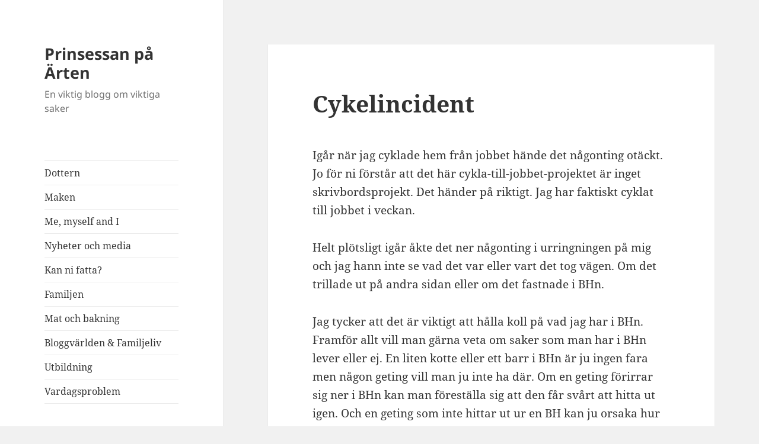

--- FILE ---
content_type: text/html; charset=UTF-8
request_url: http://www.prinsessanpaarten.se/cykelincident/
body_size: 10508
content:
<!DOCTYPE html>
<html lang="en-US" class="no-js">
<head>
	<meta charset="UTF-8">
	<meta name="viewport" content="width=device-width, initial-scale=1.0">
	<link rel="profile" href="https://gmpg.org/xfn/11">
	<link rel="pingback" href="http://www.prinsessanpaarten.se/xmlrpc.php">
	<script>
(function(html){html.className = html.className.replace(/\bno-js\b/,'js')})(document.documentElement);
//# sourceURL=twentyfifteen_javascript_detection
</script>
<title>Cykelincident &#8211; Prinsessan på Ärten</title>
<meta name='robots' content='max-image-preview:large' />
<link rel="alternate" type="application/rss+xml" title="Prinsessan på Ärten &raquo; Feed" href="http://www.prinsessanpaarten.se/feed/" />
<link rel="alternate" type="application/rss+xml" title="Prinsessan på Ärten &raquo; Comments Feed" href="http://www.prinsessanpaarten.se/comments/feed/" />
<link rel="alternate" type="application/rss+xml" title="Prinsessan på Ärten &raquo; Cykelincident Comments Feed" href="http://www.prinsessanpaarten.se/cykelincident/feed/" />
<link rel="alternate" title="oEmbed (JSON)" type="application/json+oembed" href="http://www.prinsessanpaarten.se/wp-json/oembed/1.0/embed?url=http%3A%2F%2Fwww.prinsessanpaarten.se%2Fcykelincident%2F" />
<link rel="alternate" title="oEmbed (XML)" type="text/xml+oembed" href="http://www.prinsessanpaarten.se/wp-json/oembed/1.0/embed?url=http%3A%2F%2Fwww.prinsessanpaarten.se%2Fcykelincident%2F&#038;format=xml" />
		<!-- This site uses the Google Analytics by MonsterInsights plugin v9.11.1 - Using Analytics tracking - https://www.monsterinsights.com/ -->
		<!-- Note: MonsterInsights is not currently configured on this site. The site owner needs to authenticate with Google Analytics in the MonsterInsights settings panel. -->
					<!-- No tracking code set -->
				<!-- / Google Analytics by MonsterInsights -->
		<style id='wp-img-auto-sizes-contain-inline-css'>
img:is([sizes=auto i],[sizes^="auto," i]){contain-intrinsic-size:3000px 1500px}
/*# sourceURL=wp-img-auto-sizes-contain-inline-css */
</style>
<style id='wp-emoji-styles-inline-css'>

	img.wp-smiley, img.emoji {
		display: inline !important;
		border: none !important;
		box-shadow: none !important;
		height: 1em !important;
		width: 1em !important;
		margin: 0 0.07em !important;
		vertical-align: -0.1em !important;
		background: none !important;
		padding: 0 !important;
	}
/*# sourceURL=wp-emoji-styles-inline-css */
</style>
<style id='wp-block-library-inline-css'>
:root{--wp-block-synced-color:#7a00df;--wp-block-synced-color--rgb:122,0,223;--wp-bound-block-color:var(--wp-block-synced-color);--wp-editor-canvas-background:#ddd;--wp-admin-theme-color:#007cba;--wp-admin-theme-color--rgb:0,124,186;--wp-admin-theme-color-darker-10:#006ba1;--wp-admin-theme-color-darker-10--rgb:0,107,160.5;--wp-admin-theme-color-darker-20:#005a87;--wp-admin-theme-color-darker-20--rgb:0,90,135;--wp-admin-border-width-focus:2px}@media (min-resolution:192dpi){:root{--wp-admin-border-width-focus:1.5px}}.wp-element-button{cursor:pointer}:root .has-very-light-gray-background-color{background-color:#eee}:root .has-very-dark-gray-background-color{background-color:#313131}:root .has-very-light-gray-color{color:#eee}:root .has-very-dark-gray-color{color:#313131}:root .has-vivid-green-cyan-to-vivid-cyan-blue-gradient-background{background:linear-gradient(135deg,#00d084,#0693e3)}:root .has-purple-crush-gradient-background{background:linear-gradient(135deg,#34e2e4,#4721fb 50%,#ab1dfe)}:root .has-hazy-dawn-gradient-background{background:linear-gradient(135deg,#faaca8,#dad0ec)}:root .has-subdued-olive-gradient-background{background:linear-gradient(135deg,#fafae1,#67a671)}:root .has-atomic-cream-gradient-background{background:linear-gradient(135deg,#fdd79a,#004a59)}:root .has-nightshade-gradient-background{background:linear-gradient(135deg,#330968,#31cdcf)}:root .has-midnight-gradient-background{background:linear-gradient(135deg,#020381,#2874fc)}:root{--wp--preset--font-size--normal:16px;--wp--preset--font-size--huge:42px}.has-regular-font-size{font-size:1em}.has-larger-font-size{font-size:2.625em}.has-normal-font-size{font-size:var(--wp--preset--font-size--normal)}.has-huge-font-size{font-size:var(--wp--preset--font-size--huge)}.has-text-align-center{text-align:center}.has-text-align-left{text-align:left}.has-text-align-right{text-align:right}.has-fit-text{white-space:nowrap!important}#end-resizable-editor-section{display:none}.aligncenter{clear:both}.items-justified-left{justify-content:flex-start}.items-justified-center{justify-content:center}.items-justified-right{justify-content:flex-end}.items-justified-space-between{justify-content:space-between}.screen-reader-text{border:0;clip-path:inset(50%);height:1px;margin:-1px;overflow:hidden;padding:0;position:absolute;width:1px;word-wrap:normal!important}.screen-reader-text:focus{background-color:#ddd;clip-path:none;color:#444;display:block;font-size:1em;height:auto;left:5px;line-height:normal;padding:15px 23px 14px;text-decoration:none;top:5px;width:auto;z-index:100000}html :where(.has-border-color){border-style:solid}html :where([style*=border-top-color]){border-top-style:solid}html :where([style*=border-right-color]){border-right-style:solid}html :where([style*=border-bottom-color]){border-bottom-style:solid}html :where([style*=border-left-color]){border-left-style:solid}html :where([style*=border-width]){border-style:solid}html :where([style*=border-top-width]){border-top-style:solid}html :where([style*=border-right-width]){border-right-style:solid}html :where([style*=border-bottom-width]){border-bottom-style:solid}html :where([style*=border-left-width]){border-left-style:solid}html :where(img[class*=wp-image-]){height:auto;max-width:100%}:where(figure){margin:0 0 1em}html :where(.is-position-sticky){--wp-admin--admin-bar--position-offset:var(--wp-admin--admin-bar--height,0px)}@media screen and (max-width:600px){html :where(.is-position-sticky){--wp-admin--admin-bar--position-offset:0px}}

/*# sourceURL=wp-block-library-inline-css */
</style><style id='global-styles-inline-css'>
:root{--wp--preset--aspect-ratio--square: 1;--wp--preset--aspect-ratio--4-3: 4/3;--wp--preset--aspect-ratio--3-4: 3/4;--wp--preset--aspect-ratio--3-2: 3/2;--wp--preset--aspect-ratio--2-3: 2/3;--wp--preset--aspect-ratio--16-9: 16/9;--wp--preset--aspect-ratio--9-16: 9/16;--wp--preset--color--black: #000000;--wp--preset--color--cyan-bluish-gray: #abb8c3;--wp--preset--color--white: #fff;--wp--preset--color--pale-pink: #f78da7;--wp--preset--color--vivid-red: #cf2e2e;--wp--preset--color--luminous-vivid-orange: #ff6900;--wp--preset--color--luminous-vivid-amber: #fcb900;--wp--preset--color--light-green-cyan: #7bdcb5;--wp--preset--color--vivid-green-cyan: #00d084;--wp--preset--color--pale-cyan-blue: #8ed1fc;--wp--preset--color--vivid-cyan-blue: #0693e3;--wp--preset--color--vivid-purple: #9b51e0;--wp--preset--color--dark-gray: #111;--wp--preset--color--light-gray: #f1f1f1;--wp--preset--color--yellow: #f4ca16;--wp--preset--color--dark-brown: #352712;--wp--preset--color--medium-pink: #e53b51;--wp--preset--color--light-pink: #ffe5d1;--wp--preset--color--dark-purple: #2e2256;--wp--preset--color--purple: #674970;--wp--preset--color--blue-gray: #22313f;--wp--preset--color--bright-blue: #55c3dc;--wp--preset--color--light-blue: #e9f2f9;--wp--preset--gradient--vivid-cyan-blue-to-vivid-purple: linear-gradient(135deg,rgb(6,147,227) 0%,rgb(155,81,224) 100%);--wp--preset--gradient--light-green-cyan-to-vivid-green-cyan: linear-gradient(135deg,rgb(122,220,180) 0%,rgb(0,208,130) 100%);--wp--preset--gradient--luminous-vivid-amber-to-luminous-vivid-orange: linear-gradient(135deg,rgb(252,185,0) 0%,rgb(255,105,0) 100%);--wp--preset--gradient--luminous-vivid-orange-to-vivid-red: linear-gradient(135deg,rgb(255,105,0) 0%,rgb(207,46,46) 100%);--wp--preset--gradient--very-light-gray-to-cyan-bluish-gray: linear-gradient(135deg,rgb(238,238,238) 0%,rgb(169,184,195) 100%);--wp--preset--gradient--cool-to-warm-spectrum: linear-gradient(135deg,rgb(74,234,220) 0%,rgb(151,120,209) 20%,rgb(207,42,186) 40%,rgb(238,44,130) 60%,rgb(251,105,98) 80%,rgb(254,248,76) 100%);--wp--preset--gradient--blush-light-purple: linear-gradient(135deg,rgb(255,206,236) 0%,rgb(152,150,240) 100%);--wp--preset--gradient--blush-bordeaux: linear-gradient(135deg,rgb(254,205,165) 0%,rgb(254,45,45) 50%,rgb(107,0,62) 100%);--wp--preset--gradient--luminous-dusk: linear-gradient(135deg,rgb(255,203,112) 0%,rgb(199,81,192) 50%,rgb(65,88,208) 100%);--wp--preset--gradient--pale-ocean: linear-gradient(135deg,rgb(255,245,203) 0%,rgb(182,227,212) 50%,rgb(51,167,181) 100%);--wp--preset--gradient--electric-grass: linear-gradient(135deg,rgb(202,248,128) 0%,rgb(113,206,126) 100%);--wp--preset--gradient--midnight: linear-gradient(135deg,rgb(2,3,129) 0%,rgb(40,116,252) 100%);--wp--preset--gradient--dark-gray-gradient-gradient: linear-gradient(90deg, rgba(17,17,17,1) 0%, rgba(42,42,42,1) 100%);--wp--preset--gradient--light-gray-gradient: linear-gradient(90deg, rgba(241,241,241,1) 0%, rgba(215,215,215,1) 100%);--wp--preset--gradient--white-gradient: linear-gradient(90deg, rgba(255,255,255,1) 0%, rgba(230,230,230,1) 100%);--wp--preset--gradient--yellow-gradient: linear-gradient(90deg, rgba(244,202,22,1) 0%, rgba(205,168,10,1) 100%);--wp--preset--gradient--dark-brown-gradient: linear-gradient(90deg, rgba(53,39,18,1) 0%, rgba(91,67,31,1) 100%);--wp--preset--gradient--medium-pink-gradient: linear-gradient(90deg, rgba(229,59,81,1) 0%, rgba(209,28,51,1) 100%);--wp--preset--gradient--light-pink-gradient: linear-gradient(90deg, rgba(255,229,209,1) 0%, rgba(255,200,158,1) 100%);--wp--preset--gradient--dark-purple-gradient: linear-gradient(90deg, rgba(46,34,86,1) 0%, rgba(66,48,123,1) 100%);--wp--preset--gradient--purple-gradient: linear-gradient(90deg, rgba(103,73,112,1) 0%, rgba(131,93,143,1) 100%);--wp--preset--gradient--blue-gray-gradient: linear-gradient(90deg, rgba(34,49,63,1) 0%, rgba(52,75,96,1) 100%);--wp--preset--gradient--bright-blue-gradient: linear-gradient(90deg, rgba(85,195,220,1) 0%, rgba(43,180,211,1) 100%);--wp--preset--gradient--light-blue-gradient: linear-gradient(90deg, rgba(233,242,249,1) 0%, rgba(193,218,238,1) 100%);--wp--preset--font-size--small: 13px;--wp--preset--font-size--medium: 20px;--wp--preset--font-size--large: 36px;--wp--preset--font-size--x-large: 42px;--wp--preset--spacing--20: 0.44rem;--wp--preset--spacing--30: 0.67rem;--wp--preset--spacing--40: 1rem;--wp--preset--spacing--50: 1.5rem;--wp--preset--spacing--60: 2.25rem;--wp--preset--spacing--70: 3.38rem;--wp--preset--spacing--80: 5.06rem;--wp--preset--shadow--natural: 6px 6px 9px rgba(0, 0, 0, 0.2);--wp--preset--shadow--deep: 12px 12px 50px rgba(0, 0, 0, 0.4);--wp--preset--shadow--sharp: 6px 6px 0px rgba(0, 0, 0, 0.2);--wp--preset--shadow--outlined: 6px 6px 0px -3px rgb(255, 255, 255), 6px 6px rgb(0, 0, 0);--wp--preset--shadow--crisp: 6px 6px 0px rgb(0, 0, 0);}:where(.is-layout-flex){gap: 0.5em;}:where(.is-layout-grid){gap: 0.5em;}body .is-layout-flex{display: flex;}.is-layout-flex{flex-wrap: wrap;align-items: center;}.is-layout-flex > :is(*, div){margin: 0;}body .is-layout-grid{display: grid;}.is-layout-grid > :is(*, div){margin: 0;}:where(.wp-block-columns.is-layout-flex){gap: 2em;}:where(.wp-block-columns.is-layout-grid){gap: 2em;}:where(.wp-block-post-template.is-layout-flex){gap: 1.25em;}:where(.wp-block-post-template.is-layout-grid){gap: 1.25em;}.has-black-color{color: var(--wp--preset--color--black) !important;}.has-cyan-bluish-gray-color{color: var(--wp--preset--color--cyan-bluish-gray) !important;}.has-white-color{color: var(--wp--preset--color--white) !important;}.has-pale-pink-color{color: var(--wp--preset--color--pale-pink) !important;}.has-vivid-red-color{color: var(--wp--preset--color--vivid-red) !important;}.has-luminous-vivid-orange-color{color: var(--wp--preset--color--luminous-vivid-orange) !important;}.has-luminous-vivid-amber-color{color: var(--wp--preset--color--luminous-vivid-amber) !important;}.has-light-green-cyan-color{color: var(--wp--preset--color--light-green-cyan) !important;}.has-vivid-green-cyan-color{color: var(--wp--preset--color--vivid-green-cyan) !important;}.has-pale-cyan-blue-color{color: var(--wp--preset--color--pale-cyan-blue) !important;}.has-vivid-cyan-blue-color{color: var(--wp--preset--color--vivid-cyan-blue) !important;}.has-vivid-purple-color{color: var(--wp--preset--color--vivid-purple) !important;}.has-black-background-color{background-color: var(--wp--preset--color--black) !important;}.has-cyan-bluish-gray-background-color{background-color: var(--wp--preset--color--cyan-bluish-gray) !important;}.has-white-background-color{background-color: var(--wp--preset--color--white) !important;}.has-pale-pink-background-color{background-color: var(--wp--preset--color--pale-pink) !important;}.has-vivid-red-background-color{background-color: var(--wp--preset--color--vivid-red) !important;}.has-luminous-vivid-orange-background-color{background-color: var(--wp--preset--color--luminous-vivid-orange) !important;}.has-luminous-vivid-amber-background-color{background-color: var(--wp--preset--color--luminous-vivid-amber) !important;}.has-light-green-cyan-background-color{background-color: var(--wp--preset--color--light-green-cyan) !important;}.has-vivid-green-cyan-background-color{background-color: var(--wp--preset--color--vivid-green-cyan) !important;}.has-pale-cyan-blue-background-color{background-color: var(--wp--preset--color--pale-cyan-blue) !important;}.has-vivid-cyan-blue-background-color{background-color: var(--wp--preset--color--vivid-cyan-blue) !important;}.has-vivid-purple-background-color{background-color: var(--wp--preset--color--vivid-purple) !important;}.has-black-border-color{border-color: var(--wp--preset--color--black) !important;}.has-cyan-bluish-gray-border-color{border-color: var(--wp--preset--color--cyan-bluish-gray) !important;}.has-white-border-color{border-color: var(--wp--preset--color--white) !important;}.has-pale-pink-border-color{border-color: var(--wp--preset--color--pale-pink) !important;}.has-vivid-red-border-color{border-color: var(--wp--preset--color--vivid-red) !important;}.has-luminous-vivid-orange-border-color{border-color: var(--wp--preset--color--luminous-vivid-orange) !important;}.has-luminous-vivid-amber-border-color{border-color: var(--wp--preset--color--luminous-vivid-amber) !important;}.has-light-green-cyan-border-color{border-color: var(--wp--preset--color--light-green-cyan) !important;}.has-vivid-green-cyan-border-color{border-color: var(--wp--preset--color--vivid-green-cyan) !important;}.has-pale-cyan-blue-border-color{border-color: var(--wp--preset--color--pale-cyan-blue) !important;}.has-vivid-cyan-blue-border-color{border-color: var(--wp--preset--color--vivid-cyan-blue) !important;}.has-vivid-purple-border-color{border-color: var(--wp--preset--color--vivid-purple) !important;}.has-vivid-cyan-blue-to-vivid-purple-gradient-background{background: var(--wp--preset--gradient--vivid-cyan-blue-to-vivid-purple) !important;}.has-light-green-cyan-to-vivid-green-cyan-gradient-background{background: var(--wp--preset--gradient--light-green-cyan-to-vivid-green-cyan) !important;}.has-luminous-vivid-amber-to-luminous-vivid-orange-gradient-background{background: var(--wp--preset--gradient--luminous-vivid-amber-to-luminous-vivid-orange) !important;}.has-luminous-vivid-orange-to-vivid-red-gradient-background{background: var(--wp--preset--gradient--luminous-vivid-orange-to-vivid-red) !important;}.has-very-light-gray-to-cyan-bluish-gray-gradient-background{background: var(--wp--preset--gradient--very-light-gray-to-cyan-bluish-gray) !important;}.has-cool-to-warm-spectrum-gradient-background{background: var(--wp--preset--gradient--cool-to-warm-spectrum) !important;}.has-blush-light-purple-gradient-background{background: var(--wp--preset--gradient--blush-light-purple) !important;}.has-blush-bordeaux-gradient-background{background: var(--wp--preset--gradient--blush-bordeaux) !important;}.has-luminous-dusk-gradient-background{background: var(--wp--preset--gradient--luminous-dusk) !important;}.has-pale-ocean-gradient-background{background: var(--wp--preset--gradient--pale-ocean) !important;}.has-electric-grass-gradient-background{background: var(--wp--preset--gradient--electric-grass) !important;}.has-midnight-gradient-background{background: var(--wp--preset--gradient--midnight) !important;}.has-small-font-size{font-size: var(--wp--preset--font-size--small) !important;}.has-medium-font-size{font-size: var(--wp--preset--font-size--medium) !important;}.has-large-font-size{font-size: var(--wp--preset--font-size--large) !important;}.has-x-large-font-size{font-size: var(--wp--preset--font-size--x-large) !important;}
/*# sourceURL=global-styles-inline-css */
</style>

<style id='classic-theme-styles-inline-css'>
/*! This file is auto-generated */
.wp-block-button__link{color:#fff;background-color:#32373c;border-radius:9999px;box-shadow:none;text-decoration:none;padding:calc(.667em + 2px) calc(1.333em + 2px);font-size:1.125em}.wp-block-file__button{background:#32373c;color:#fff;text-decoration:none}
/*# sourceURL=/wp-includes/css/classic-themes.min.css */
</style>
<link rel='stylesheet' id='twentyfifteen-fonts-css' href='http://www.prinsessanpaarten.se/wp-content/themes/twentyfifteen/assets/fonts/noto-sans-plus-noto-serif-plus-inconsolata.css?ver=20230328' media='all' />
<link rel='stylesheet' id='genericons-css' href='http://www.prinsessanpaarten.se/wp-content/themes/twentyfifteen/genericons/genericons.css?ver=20251101' media='all' />
<link rel='stylesheet' id='twentyfifteen-style-css' href='http://www.prinsessanpaarten.se/wp-content/themes/twentyfifteen/style.css?ver=20251202' media='all' />
<link rel='stylesheet' id='twentyfifteen-block-style-css' href='http://www.prinsessanpaarten.se/wp-content/themes/twentyfifteen/css/blocks.css?ver=20240715' media='all' />
<script src="http://www.prinsessanpaarten.se/wp-includes/js/jquery/jquery.min.js?ver=3.7.1" id="jquery-core-js"></script>
<script src="http://www.prinsessanpaarten.se/wp-includes/js/jquery/jquery-migrate.min.js?ver=3.4.1" id="jquery-migrate-js"></script>
<script id="twentyfifteen-script-js-extra">
var screenReaderText = {"expand":"\u003Cspan class=\"screen-reader-text\"\u003Eexpand child menu\u003C/span\u003E","collapse":"\u003Cspan class=\"screen-reader-text\"\u003Ecollapse child menu\u003C/span\u003E"};
//# sourceURL=twentyfifteen-script-js-extra
</script>
<script src="http://www.prinsessanpaarten.se/wp-content/themes/twentyfifteen/js/functions.js?ver=20250729" id="twentyfifteen-script-js" defer data-wp-strategy="defer"></script>
<link rel="https://api.w.org/" href="http://www.prinsessanpaarten.se/wp-json/" /><link rel="alternate" title="JSON" type="application/json" href="http://www.prinsessanpaarten.se/wp-json/wp/v2/posts/10865" /><link rel="EditURI" type="application/rsd+xml" title="RSD" href="http://www.prinsessanpaarten.se/xmlrpc.php?rsd" />
<meta name="generator" content="WordPress 6.9" />
<link rel="canonical" href="http://www.prinsessanpaarten.se/cykelincident/" />
<link rel='shortlink' href='http://www.prinsessanpaarten.se/?p=10865' />
<style>.recentcomments a{display:inline !important;padding:0 !important;margin:0 !important;}</style></head>

<body class="wp-singular post-template-default single single-post postid-10865 single-format-standard wp-embed-responsive wp-theme-twentyfifteen">
<div id="page" class="hfeed site">
	<a class="skip-link screen-reader-text" href="#content">
		Skip to content	</a>

	<div id="sidebar" class="sidebar">
		<header id="masthead" class="site-header">
			<div class="site-branding">
									<p class="site-title"><a href="http://www.prinsessanpaarten.se/" rel="home" >Prinsessan på Ärten</a></p>
										<p class="site-description">En viktig blogg om viktiga saker</p>
				
				<button class="secondary-toggle">Menu and widgets</button>
			</div><!-- .site-branding -->
		</header><!-- .site-header -->

			<div id="secondary" class="secondary">

					<nav id="site-navigation" class="main-navigation">
				<div class="menu-categories-container"><ul id="menu-categories" class="nav-menu"><li id="menu-item-11588" class="menu-item menu-item-type-taxonomy menu-item-object-category menu-item-11588"><a href="http://www.prinsessanpaarten.se/category/dottern/">Dottern</a></li>
<li id="menu-item-11589" class="menu-item menu-item-type-taxonomy menu-item-object-category menu-item-11589"><a href="http://www.prinsessanpaarten.se/category/maken/">Maken</a></li>
<li id="menu-item-11590" class="menu-item menu-item-type-taxonomy menu-item-object-category menu-item-11590"><a href="http://www.prinsessanpaarten.se/category/me-myself-and-i/">Me, myself and I</a></li>
<li id="menu-item-11591" class="menu-item menu-item-type-taxonomy menu-item-object-category menu-item-11591"><a href="http://www.prinsessanpaarten.se/category/nyheter-och-media/">Nyheter och media</a></li>
<li id="menu-item-11592" class="menu-item menu-item-type-taxonomy menu-item-object-category menu-item-11592"><a href="http://www.prinsessanpaarten.se/category/kan-ni-fatta/">Kan ni fatta?</a></li>
<li id="menu-item-11593" class="menu-item menu-item-type-taxonomy menu-item-object-category menu-item-11593"><a href="http://www.prinsessanpaarten.se/category/familjen/">Familjen</a></li>
<li id="menu-item-11594" class="menu-item menu-item-type-taxonomy menu-item-object-category menu-item-11594"><a href="http://www.prinsessanpaarten.se/category/mat-och-bakning/">Mat och bakning</a></li>
<li id="menu-item-11595" class="menu-item menu-item-type-taxonomy menu-item-object-category menu-item-11595"><a href="http://www.prinsessanpaarten.se/category/bloggvarlden/">Bloggvärlden &amp; Familjeliv</a></li>
<li id="menu-item-11596" class="menu-item menu-item-type-taxonomy menu-item-object-category current-post-ancestor current-menu-parent current-post-parent menu-item-11596"><a href="http://www.prinsessanpaarten.se/category/utbildning-2/">Utbildning</a></li>
<li id="menu-item-11597" class="menu-item menu-item-type-taxonomy menu-item-object-category menu-item-11597"><a href="http://www.prinsessanpaarten.se/category/vardagsproblem/">Vardagsproblem</a></li>
</ul></div>			</nav><!-- .main-navigation -->
		
		
					<div id="widget-area" class="widget-area" role="complementary">
				
		<aside id="recent-posts-2" class="widget widget_recent_entries">
		<h2 class="widget-title">Recent Posts</h2><nav aria-label="Recent Posts">
		<ul>
											<li>
					<a href="http://www.prinsessanpaarten.se/nu-ar-maken-tonarspappa/">Nu är maken tonårspappa</a>
									</li>
											<li>
					<a href="http://www.prinsessanpaarten.se/bortskamd-och-sjalvupptagen/">Bortskämd och självupptagen</a>
									</li>
											<li>
					<a href="http://www.prinsessanpaarten.se/hemlig-artist/">Hemlig artist</a>
									</li>
											<li>
					<a href="http://www.prinsessanpaarten.se/riskfritt-langfinger/">Riskfritt långfinger</a>
									</li>
											<li>
					<a href="http://www.prinsessanpaarten.se/recept-pa-is/">Recept på is</a>
									</li>
											<li>
					<a href="http://www.prinsessanpaarten.se/man-skams-ju-nastan/">Man skäms ju nästan</a>
									</li>
											<li>
					<a href="http://www.prinsessanpaarten.se/en-silverfargad-fatolj/">En silverfärgad fåtölj</a>
									</li>
											<li>
					<a href="http://www.prinsessanpaarten.se/det-regnar-for-lite-i-javre/">Det regnar för lite i Jävre</a>
									</li>
											<li>
					<a href="http://www.prinsessanpaarten.se/pokemon-go/">Pokémon Go</a>
									</li>
											<li>
					<a href="http://www.prinsessanpaarten.se/en-heldag-vid-storforsen/">En heldag vid Storforsen</a>
									</li>
					</ul>

		</nav></aside><aside id="recent-comments-2" class="widget widget_recent_comments"><h2 class="widget-title">Recent Comments</h2><nav aria-label="Recent Comments"><ul id="recentcomments"><li class="recentcomments"><span class="comment-author-link"><a href="http://sussey.blogg.se" class="url" rel="ugc external nofollow">Sussi - Livet i söder!</a></span> on <a href="http://www.prinsessanpaarten.se/en-silverfargad-fatolj/#comment-10301">En silverfärgad fåtölj</a></li><li class="recentcomments"><span class="comment-author-link">Vic</span> on <a href="http://www.prinsessanpaarten.se/vad-orsakar-bruna-flackar-pa-lakan/#comment-10300">Vad orsakar bruna fläckar på lakan?</a></li><li class="recentcomments"><span class="comment-author-link">Hannah</span> on <a href="http://www.prinsessanpaarten.se/vad-orsakar-bruna-flackar-pa-lakan/#comment-10299">Vad orsakar bruna fläckar på lakan?</a></li><li class="recentcomments"><span class="comment-author-link">Köksblandare koppar</span> on <a href="http://www.prinsessanpaarten.se/det-regnar-for-lite-i-javre/#comment-10296">Det regnar för lite i Jävre</a></li><li class="recentcomments"><span class="comment-author-link"><a href="http://sussey.blogg.se" class="url" rel="ugc external nofollow">Sussi - Livet i söder!</a></span> on <a href="http://www.prinsessanpaarten.se/hotelldusch-feeling/#comment-10295">Hotelldusch-feeling</a></li></ul></nav></aside><aside id="archives-2" class="widget widget_archive"><h2 class="widget-title">Archives</h2>		<label class="screen-reader-text" for="archives-dropdown-2">Archives</label>
		<select id="archives-dropdown-2" name="archive-dropdown">
			
			<option value="">Select Month</option>
				<option value='http://www.prinsessanpaarten.se/2024/05/'> May 2024 </option>
	<option value='http://www.prinsessanpaarten.se/2024/04/'> April 2024 </option>
	<option value='http://www.prinsessanpaarten.se/2023/01/'> January 2023 </option>
	<option value='http://www.prinsessanpaarten.se/2016/11/'> November 2016 </option>
	<option value='http://www.prinsessanpaarten.se/2016/10/'> October 2016 </option>
	<option value='http://www.prinsessanpaarten.se/2016/07/'> July 2016 </option>
	<option value='http://www.prinsessanpaarten.se/2016/06/'> June 2016 </option>
	<option value='http://www.prinsessanpaarten.se/2016/05/'> May 2016 </option>
	<option value='http://www.prinsessanpaarten.se/2016/04/'> April 2016 </option>
	<option value='http://www.prinsessanpaarten.se/2016/03/'> March 2016 </option>
	<option value='http://www.prinsessanpaarten.se/2016/02/'> February 2016 </option>
	<option value='http://www.prinsessanpaarten.se/2016/01/'> January 2016 </option>
	<option value='http://www.prinsessanpaarten.se/2015/12/'> December 2015 </option>
	<option value='http://www.prinsessanpaarten.se/2015/11/'> November 2015 </option>
	<option value='http://www.prinsessanpaarten.se/2015/10/'> October 2015 </option>
	<option value='http://www.prinsessanpaarten.se/2015/09/'> September 2015 </option>
	<option value='http://www.prinsessanpaarten.se/2015/08/'> August 2015 </option>
	<option value='http://www.prinsessanpaarten.se/2015/07/'> July 2015 </option>
	<option value='http://www.prinsessanpaarten.se/2015/06/'> June 2015 </option>
	<option value='http://www.prinsessanpaarten.se/2015/05/'> May 2015 </option>
	<option value='http://www.prinsessanpaarten.se/2015/04/'> April 2015 </option>
	<option value='http://www.prinsessanpaarten.se/2015/03/'> March 2015 </option>
	<option value='http://www.prinsessanpaarten.se/2015/02/'> February 2015 </option>
	<option value='http://www.prinsessanpaarten.se/2015/01/'> January 2015 </option>
	<option value='http://www.prinsessanpaarten.se/2014/12/'> December 2014 </option>
	<option value='http://www.prinsessanpaarten.se/2014/11/'> November 2014 </option>
	<option value='http://www.prinsessanpaarten.se/2014/10/'> October 2014 </option>
	<option value='http://www.prinsessanpaarten.se/2014/09/'> September 2014 </option>
	<option value='http://www.prinsessanpaarten.se/2014/08/'> August 2014 </option>
	<option value='http://www.prinsessanpaarten.se/2014/07/'> July 2014 </option>
	<option value='http://www.prinsessanpaarten.se/2014/06/'> June 2014 </option>
	<option value='http://www.prinsessanpaarten.se/2014/05/'> May 2014 </option>
	<option value='http://www.prinsessanpaarten.se/2014/04/'> April 2014 </option>
	<option value='http://www.prinsessanpaarten.se/2014/03/'> March 2014 </option>
	<option value='http://www.prinsessanpaarten.se/2014/02/'> February 2014 </option>
	<option value='http://www.prinsessanpaarten.se/2014/01/'> January 2014 </option>
	<option value='http://www.prinsessanpaarten.se/2013/12/'> December 2013 </option>
	<option value='http://www.prinsessanpaarten.se/2013/11/'> November 2013 </option>
	<option value='http://www.prinsessanpaarten.se/2013/10/'> October 2013 </option>
	<option value='http://www.prinsessanpaarten.se/2013/09/'> September 2013 </option>
	<option value='http://www.prinsessanpaarten.se/2013/08/'> August 2013 </option>
	<option value='http://www.prinsessanpaarten.se/2013/07/'> July 2013 </option>
	<option value='http://www.prinsessanpaarten.se/2013/06/'> June 2013 </option>
	<option value='http://www.prinsessanpaarten.se/2013/05/'> May 2013 </option>
	<option value='http://www.prinsessanpaarten.se/2013/04/'> April 2013 </option>
	<option value='http://www.prinsessanpaarten.se/2013/03/'> March 2013 </option>
	<option value='http://www.prinsessanpaarten.se/2013/02/'> February 2013 </option>
	<option value='http://www.prinsessanpaarten.se/2013/01/'> January 2013 </option>
	<option value='http://www.prinsessanpaarten.se/2012/12/'> December 2012 </option>
	<option value='http://www.prinsessanpaarten.se/2012/11/'> November 2012 </option>
	<option value='http://www.prinsessanpaarten.se/2012/10/'> October 2012 </option>
	<option value='http://www.prinsessanpaarten.se/2012/09/'> September 2012 </option>
	<option value='http://www.prinsessanpaarten.se/2012/08/'> August 2012 </option>
	<option value='http://www.prinsessanpaarten.se/2012/07/'> July 2012 </option>
	<option value='http://www.prinsessanpaarten.se/2012/06/'> June 2012 </option>
	<option value='http://www.prinsessanpaarten.se/2012/05/'> May 2012 </option>
	<option value='http://www.prinsessanpaarten.se/2012/04/'> April 2012 </option>
	<option value='http://www.prinsessanpaarten.se/2012/03/'> March 2012 </option>
	<option value='http://www.prinsessanpaarten.se/2012/02/'> February 2012 </option>
	<option value='http://www.prinsessanpaarten.se/2012/01/'> January 2012 </option>
	<option value='http://www.prinsessanpaarten.se/2011/12/'> December 2011 </option>

		</select>

			<script>
( ( dropdownId ) => {
	const dropdown = document.getElementById( dropdownId );
	function onSelectChange() {
		setTimeout( () => {
			if ( 'escape' === dropdown.dataset.lastkey ) {
				return;
			}
			if ( dropdown.value ) {
				document.location.href = dropdown.value;
			}
		}, 250 );
	}
	function onKeyUp( event ) {
		if ( 'Escape' === event.key ) {
			dropdown.dataset.lastkey = 'escape';
		} else {
			delete dropdown.dataset.lastkey;
		}
	}
	function onClick() {
		delete dropdown.dataset.lastkey;
	}
	dropdown.addEventListener( 'keyup', onKeyUp );
	dropdown.addEventListener( 'click', onClick );
	dropdown.addEventListener( 'change', onSelectChange );
})( "archives-dropdown-2" );

//# sourceURL=WP_Widget_Archives%3A%3Awidget
</script>
</aside><aside id="search-2" class="widget widget_search"><form role="search" method="get" class="search-form" action="http://www.prinsessanpaarten.se/">
				<label>
					<span class="screen-reader-text">Search for:</span>
					<input type="search" class="search-field" placeholder="Search &hellip;" value="" name="s" />
				</label>
				<input type="submit" class="search-submit screen-reader-text" value="Search" />
			</form></aside>			</div><!-- .widget-area -->
		
	</div><!-- .secondary -->

	</div><!-- .sidebar -->

	<div id="content" class="site-content">

	<div id="primary" class="content-area">
		<main id="main" class="site-main">

		
<article id="post-10865" class="post-10865 post type-post status-publish format-standard hentry category-utbildning-2">
	
	<header class="entry-header">
		<h1 class="entry-title">Cykelincident</h1>	</header><!-- .entry-header -->

	<div class="entry-content">
		<p>Igår när jag cyklade hem från jobbet hände det någonting otäckt. Jo för ni förstår att det här cykla-till-jobbet-projektet är inget skrivbordsprojekt. Det händer på riktigt. Jag har faktiskt cyklat till jobbet i veckan.</p>
<p>Helt plötsligt igår åkte det ner någonting i urringningen på mig och jag hann inte se vad det var eller vart det tog vägen. Om det trillade ut på andra sidan eller om det fastnade i BHn.</p>
<p>Jag tycker att det är viktigt att hålla koll på vad jag har i BHn. Framför allt vill man gärna veta om saker som man har i BHn lever eller ej. En liten kotte eller ett barr i BHn är ju ingen fara men någon geting vill man ju inte ha där. Om en geting förirrar sig ner i BHn kan man föreställa sig att den får svårt att hitta ut igen. Och en geting som inte hittar ut ur en BH kan ju orsaka hur mycket otrevligheter som helst.</p>
<p>Jag skriver helt under på det där ordspråket ni vet, det som heter <em>&#8220;Hellre en kotte i BHn än en geting&#8221;</em>. Jag kommer inte ihåg den exakta ordalydelsen men håller ändå med om andemeningen. Skalbaggar vill man inte heller ha i BHn.</p>
<p>Så när tingesten åkte ner i urringningen på mig började jag ju leta efter den och skaka i kläderna, samtidigt som jag cyklade. Sämsta man kan göra. Man kan lätt ramla om man håller på med sånt. Om det är en geting kan en cykelvurpa vara att föredra men det är ju helt onödigt att ramla över en mini-kotte eller ett barr. Och om man lyckas skaka ur getingen, eller skräpet, så hinner man inte se om man verkligen blev av med den. Eller vad det var.</p>
<p>Så resten av cykelturen sker under osäkerhet. När något trillar ner i urringningen när man cyklar ska man stanna och undersöka BHn under trafiksäkra omständigheter.</p>
	</div><!-- .entry-content -->

	
	<footer class="entry-footer">
		<span class="posted-on"><span class="screen-reader-text">Posted on </span><a href="http://www.prinsessanpaarten.se/cykelincident/" rel="bookmark"><time class="entry-date published" datetime="2015-07-03T21:22:34+02:00">3 July 2015</time><time class="updated" datetime="2015-07-03T21:25:12+02:00">3 July 2015</time></a></span><span class="byline"><span class="screen-reader-text">Author </span><span class="author vcard"><a class="url fn n" href="http://www.prinsessanpaarten.se/author/vic/">Vic</a></span></span><span class="cat-links"><span class="screen-reader-text">Categories </span><a href="http://www.prinsessanpaarten.se/category/utbildning-2/" rel="category tag">Utbildning</a></span>			</footer><!-- .entry-footer -->

</article><!-- #post-10865 -->

<div id="comments" class="comments-area">

	
	
		<div id="respond" class="comment-respond">
		<h3 id="reply-title" class="comment-reply-title">Leave a Reply <small><a rel="nofollow" id="cancel-comment-reply-link" href="/cykelincident/#respond" style="display:none;">Cancel reply</a></small></h3><form action="http://www.prinsessanpaarten.se/wp-comments-post.php" method="post" id="commentform" class="comment-form"><p class="comment-notes"><span id="email-notes">Your email address will not be published.</span> <span class="required-field-message">Required fields are marked <span class="required">*</span></span></p><p class="comment-form-comment"><label for="comment">Comment <span class="required">*</span></label> <textarea id="comment" name="comment" cols="45" rows="8" maxlength="65525" required></textarea></p><p class="comment-form-author"><label for="author">Name <span class="required">*</span></label> <input id="author" name="author" type="text" value="" size="30" maxlength="245" autocomplete="name" required /></p>
<p class="comment-form-email"><label for="email">Email <span class="required">*</span></label> <input id="email" name="email" type="email" value="" size="30" maxlength="100" aria-describedby="email-notes" autocomplete="email" required /></p>
<p class="comment-form-url"><label for="url">Website</label> <input id="url" name="url" type="url" value="" size="30" maxlength="200" autocomplete="url" /></p>
<p class="comment-form-cookies-consent"><input id="wp-comment-cookies-consent" name="wp-comment-cookies-consent" type="checkbox" value="yes" /> <label for="wp-comment-cookies-consent">Save my name, email, and website in this browser for the next time I comment.</label></p>
<p class="form-submit"><input name="submit" type="submit" id="submit" class="submit" value="Post Comment" /> <input type='hidden' name='comment_post_ID' value='10865' id='comment_post_ID' />
<input type='hidden' name='comment_parent' id='comment_parent' value='0' />
</p></form>	</div><!-- #respond -->
	
</div><!-- .comments-area -->

	<nav class="navigation post-navigation" aria-label="Posts">
		<h2 class="screen-reader-text">Post navigation</h2>
		<div class="nav-links"><div class="nav-previous"><a href="http://www.prinsessanpaarten.se/jag-betvivlar-sanningshalten/" rel="prev"><span class="meta-nav" aria-hidden="true">Previous</span> <span class="screen-reader-text">Previous post:</span> <span class="post-title">Jag betvivlar sanningshalten</span></a></div><div class="nav-next"><a href="http://www.prinsessanpaarten.se/prinsessan-pa-arten-ar-min-favorit/" rel="next"><span class="meta-nav" aria-hidden="true">Next</span> <span class="screen-reader-text">Next post:</span> <span class="post-title">Prinsessan på Ärten är min favorit</span></a></div></div>
	</nav>
		</main><!-- .site-main -->
	</div><!-- .content-area -->


	</div><!-- .site-content -->

	<footer id="colophon" class="site-footer">
		<div class="site-info">
									<a href="https://wordpress.org/" class="imprint">
				Proudly powered by WordPress			</a>
		</div><!-- .site-info -->
	</footer><!-- .site-footer -->

</div><!-- .site -->

<script type="speculationrules">
{"prefetch":[{"source":"document","where":{"and":[{"href_matches":"/*"},{"not":{"href_matches":["/wp-*.php","/wp-admin/*","/wp-content/uploads/*","/wp-content/*","/wp-content/plugins/*","/wp-content/themes/twentyfifteen/*","/*\\?(.+)"]}},{"not":{"selector_matches":"a[rel~=\"nofollow\"]"}},{"not":{"selector_matches":".no-prefetch, .no-prefetch a"}}]},"eagerness":"conservative"}]}
</script>
<script src="http://www.prinsessanpaarten.se/wp-includes/js/comment-reply.min.js?ver=6.9" id="comment-reply-js" async data-wp-strategy="async" fetchpriority="low"></script>
<script id="wp-emoji-settings" type="application/json">
{"baseUrl":"https://s.w.org/images/core/emoji/17.0.2/72x72/","ext":".png","svgUrl":"https://s.w.org/images/core/emoji/17.0.2/svg/","svgExt":".svg","source":{"concatemoji":"http://www.prinsessanpaarten.se/wp-includes/js/wp-emoji-release.min.js?ver=6.9"}}
</script>
<script type="module">
/*! This file is auto-generated */
const a=JSON.parse(document.getElementById("wp-emoji-settings").textContent),o=(window._wpemojiSettings=a,"wpEmojiSettingsSupports"),s=["flag","emoji"];function i(e){try{var t={supportTests:e,timestamp:(new Date).valueOf()};sessionStorage.setItem(o,JSON.stringify(t))}catch(e){}}function c(e,t,n){e.clearRect(0,0,e.canvas.width,e.canvas.height),e.fillText(t,0,0);t=new Uint32Array(e.getImageData(0,0,e.canvas.width,e.canvas.height).data);e.clearRect(0,0,e.canvas.width,e.canvas.height),e.fillText(n,0,0);const a=new Uint32Array(e.getImageData(0,0,e.canvas.width,e.canvas.height).data);return t.every((e,t)=>e===a[t])}function p(e,t){e.clearRect(0,0,e.canvas.width,e.canvas.height),e.fillText(t,0,0);var n=e.getImageData(16,16,1,1);for(let e=0;e<n.data.length;e++)if(0!==n.data[e])return!1;return!0}function u(e,t,n,a){switch(t){case"flag":return n(e,"\ud83c\udff3\ufe0f\u200d\u26a7\ufe0f","\ud83c\udff3\ufe0f\u200b\u26a7\ufe0f")?!1:!n(e,"\ud83c\udde8\ud83c\uddf6","\ud83c\udde8\u200b\ud83c\uddf6")&&!n(e,"\ud83c\udff4\udb40\udc67\udb40\udc62\udb40\udc65\udb40\udc6e\udb40\udc67\udb40\udc7f","\ud83c\udff4\u200b\udb40\udc67\u200b\udb40\udc62\u200b\udb40\udc65\u200b\udb40\udc6e\u200b\udb40\udc67\u200b\udb40\udc7f");case"emoji":return!a(e,"\ud83e\u1fac8")}return!1}function f(e,t,n,a){let r;const o=(r="undefined"!=typeof WorkerGlobalScope&&self instanceof WorkerGlobalScope?new OffscreenCanvas(300,150):document.createElement("canvas")).getContext("2d",{willReadFrequently:!0}),s=(o.textBaseline="top",o.font="600 32px Arial",{});return e.forEach(e=>{s[e]=t(o,e,n,a)}),s}function r(e){var t=document.createElement("script");t.src=e,t.defer=!0,document.head.appendChild(t)}a.supports={everything:!0,everythingExceptFlag:!0},new Promise(t=>{let n=function(){try{var e=JSON.parse(sessionStorage.getItem(o));if("object"==typeof e&&"number"==typeof e.timestamp&&(new Date).valueOf()<e.timestamp+604800&&"object"==typeof e.supportTests)return e.supportTests}catch(e){}return null}();if(!n){if("undefined"!=typeof Worker&&"undefined"!=typeof OffscreenCanvas&&"undefined"!=typeof URL&&URL.createObjectURL&&"undefined"!=typeof Blob)try{var e="postMessage("+f.toString()+"("+[JSON.stringify(s),u.toString(),c.toString(),p.toString()].join(",")+"));",a=new Blob([e],{type:"text/javascript"});const r=new Worker(URL.createObjectURL(a),{name:"wpTestEmojiSupports"});return void(r.onmessage=e=>{i(n=e.data),r.terminate(),t(n)})}catch(e){}i(n=f(s,u,c,p))}t(n)}).then(e=>{for(const n in e)a.supports[n]=e[n],a.supports.everything=a.supports.everything&&a.supports[n],"flag"!==n&&(a.supports.everythingExceptFlag=a.supports.everythingExceptFlag&&a.supports[n]);var t;a.supports.everythingExceptFlag=a.supports.everythingExceptFlag&&!a.supports.flag,a.supports.everything||((t=a.source||{}).concatemoji?r(t.concatemoji):t.wpemoji&&t.twemoji&&(r(t.twemoji),r(t.wpemoji)))});
//# sourceURL=http://www.prinsessanpaarten.se/wp-includes/js/wp-emoji-loader.min.js
</script>

</body>
</html>
